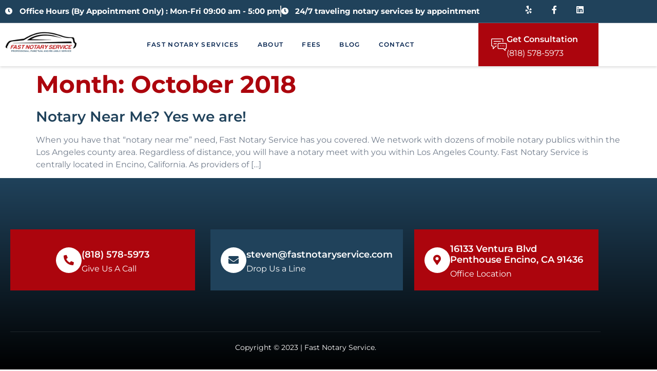

--- FILE ---
content_type: text/css; charset=utf-8
request_url: https://fastnotaryservice.com/wp-content/uploads/elementor/css/post-30.css?ver=1768205197
body_size: 1222
content:
.elementor-30 .elementor-element.elementor-element-358f148:not(.elementor-motion-effects-element-type-background), .elementor-30 .elementor-element.elementor-element-358f148 > .elementor-motion-effects-container > .elementor-motion-effects-layer{background-color:transparent;background-image:linear-gradient(180deg, var( --e-global-color-secondary ) 0%, var( --e-global-color-8bae539 ) 100%);}.elementor-30 .elementor-element.elementor-element-358f148 > .elementor-background-overlay{background-image:url("https://fastnotaryservice.com/wp-content/uploads/2023/08/bakground.jpg");background-position:0px 30%;background-repeat:no-repeat;background-size:cover;opacity:0.05;transition:background 0.3s, border-radius 0.3s, opacity 0.3s;}.elementor-30 .elementor-element.elementor-element-358f148 > .elementor-container{max-width:1170px;}.elementor-30 .elementor-element.elementor-element-358f148{transition:background 0.3s, border 0.3s, border-radius 0.3s, box-shadow 0.3s;padding:20px 10px 20px 10px;}.elementor-30 .elementor-element.elementor-element-befab58 > .elementor-element-populated{margin:0px 0px 0px 0px;--e-column-margin-right:0px;--e-column-margin-left:0px;padding:0px 10px 0px 10px;}.elementor-30 .elementor-element.elementor-element-5c71605e > .elementor-container > .elementor-column > .elementor-widget-wrap{align-content:center;align-items:center;}.elementor-30 .elementor-element.elementor-element-5c71605e > .elementor-container{max-width:1170px;}.elementor-30 .elementor-element.elementor-element-5c71605e{margin-top:80px;margin-bottom:0px;}.elementor-30 .elementor-element.elementor-element-41f30e4f:not(.elementor-motion-effects-element-type-background) > .elementor-widget-wrap, .elementor-30 .elementor-element.elementor-element-41f30e4f > .elementor-widget-wrap > .elementor-motion-effects-container > .elementor-motion-effects-layer{background-color:var( --e-global-color-primary );}.elementor-30 .elementor-element.elementor-element-41f30e4f.elementor-column > .elementor-widget-wrap{justify-content:center;}.elementor-30 .elementor-element.elementor-element-41f30e4f > .elementor-element-populated, .elementor-30 .elementor-element.elementor-element-41f30e4f > .elementor-element-populated > .elementor-background-overlay, .elementor-30 .elementor-element.elementor-element-41f30e4f > .elementor-background-slideshow{border-radius:-9px -9px -9px -9px;}.elementor-30 .elementor-element.elementor-element-41f30e4f > .elementor-element-populated{transition:background 0.3s, border 0.3s, border-radius 0.3s, box-shadow 0.3s;margin:0px 20px 0px 0px;--e-column-margin-right:20px;--e-column-margin-left:0px;padding:20px 20px 20px 20px;}.elementor-30 .elementor-element.elementor-element-41f30e4f > .elementor-element-populated > .elementor-background-overlay{transition:background 0.3s, border-radius 0.3s, opacity 0.3s;}.elementor-30 .elementor-element.elementor-element-7a8d2bc2{width:auto;max-width:auto;}.elementor-30 .elementor-element.elementor-element-7a8d2bc2 .elementor-icon-box-wrapper{align-items:center;gap:20px;}.elementor-30 .elementor-element.elementor-element-7a8d2bc2 .elementor-icon-box-title{margin-block-end:5px;color:#FFFFFF;}.elementor-30 .elementor-element.elementor-element-7a8d2bc2.elementor-view-stacked .elementor-icon{background-color:var( --e-global-color-primary );fill:var( --e-global-color-9936719 );color:var( --e-global-color-9936719 );}.elementor-30 .elementor-element.elementor-element-7a8d2bc2.elementor-view-framed .elementor-icon, .elementor-30 .elementor-element.elementor-element-7a8d2bc2.elementor-view-default .elementor-icon{fill:var( --e-global-color-primary );color:var( --e-global-color-primary );border-color:var( --e-global-color-primary );}.elementor-30 .elementor-element.elementor-element-7a8d2bc2.elementor-view-framed .elementor-icon{background-color:var( --e-global-color-9936719 );}.elementor-30 .elementor-element.elementor-element-7a8d2bc2 .elementor-icon{font-size:20px;padding:15px;border-width:0px 0px 0px 0px;}.elementor-30 .elementor-element.elementor-element-7a8d2bc2 .elementor-icon-box-title, .elementor-30 .elementor-element.elementor-element-7a8d2bc2 .elementor-icon-box-title a{font-family:var( --e-global-typography-69b1e30-font-family ), Sans-serif;font-size:var( --e-global-typography-69b1e30-font-size );font-weight:var( --e-global-typography-69b1e30-font-weight );line-height:var( --e-global-typography-69b1e30-line-height );}.elementor-30 .elementor-element.elementor-element-7a8d2bc2 .elementor-icon-box-description{color:var( --e-global-color-9936719 );}.elementor-30 .elementor-element.elementor-element-40e9e724:not(.elementor-motion-effects-element-type-background) > .elementor-widget-wrap, .elementor-30 .elementor-element.elementor-element-40e9e724 > .elementor-widget-wrap > .elementor-motion-effects-container > .elementor-motion-effects-layer{background-color:var( --e-global-color-secondary );}.elementor-30 .elementor-element.elementor-element-40e9e724.elementor-column > .elementor-widget-wrap{justify-content:center;}.elementor-30 .elementor-element.elementor-element-40e9e724 > .elementor-element-populated, .elementor-30 .elementor-element.elementor-element-40e9e724 > .elementor-element-populated > .elementor-background-overlay, .elementor-30 .elementor-element.elementor-element-40e9e724 > .elementor-background-slideshow{border-radius:0px 0px 0px 0px;}.elementor-30 .elementor-element.elementor-element-40e9e724 > .elementor-element-populated{transition:background 0.3s, border 0.3s, border-radius 0.3s, box-shadow 0.3s;margin:0px 10px 0px 10px;--e-column-margin-right:10px;--e-column-margin-left:10px;padding:20px 20px 20px 20px;}.elementor-30 .elementor-element.elementor-element-40e9e724 > .elementor-element-populated > .elementor-background-overlay{transition:background 0.3s, border-radius 0.3s, opacity 0.3s;}.elementor-30 .elementor-element.elementor-element-24f99a06{width:auto;max-width:auto;}.elementor-30 .elementor-element.elementor-element-24f99a06 .elementor-icon-box-wrapper{align-items:center;gap:20px;}.elementor-30 .elementor-element.elementor-element-24f99a06 .elementor-icon-box-title{margin-block-end:5px;color:#FFFFFF;}.elementor-30 .elementor-element.elementor-element-24f99a06.elementor-view-stacked .elementor-icon{background-color:var( --e-global-color-secondary );fill:var( --e-global-color-9936719 );color:var( --e-global-color-9936719 );}.elementor-30 .elementor-element.elementor-element-24f99a06.elementor-view-framed .elementor-icon, .elementor-30 .elementor-element.elementor-element-24f99a06.elementor-view-default .elementor-icon{fill:var( --e-global-color-secondary );color:var( --e-global-color-secondary );border-color:var( --e-global-color-secondary );}.elementor-30 .elementor-element.elementor-element-24f99a06.elementor-view-framed .elementor-icon{background-color:var( --e-global-color-9936719 );}.elementor-30 .elementor-element.elementor-element-24f99a06 .elementor-icon{font-size:20px;padding:15px;border-width:0px 0px 0px 0px;}.elementor-30 .elementor-element.elementor-element-24f99a06 .elementor-icon-box-title, .elementor-30 .elementor-element.elementor-element-24f99a06 .elementor-icon-box-title a{font-family:var( --e-global-typography-69b1e30-font-family ), Sans-serif;font-size:var( --e-global-typography-69b1e30-font-size );font-weight:var( --e-global-typography-69b1e30-font-weight );line-height:var( --e-global-typography-69b1e30-line-height );}.elementor-30 .elementor-element.elementor-element-24f99a06 .elementor-icon-box-description{color:#FFFFFF;}.elementor-30 .elementor-element.elementor-element-5dd11bc5:not(.elementor-motion-effects-element-type-background) > .elementor-widget-wrap, .elementor-30 .elementor-element.elementor-element-5dd11bc5 > .elementor-widget-wrap > .elementor-motion-effects-container > .elementor-motion-effects-layer{background-color:var( --e-global-color-primary );}.elementor-30 .elementor-element.elementor-element-5dd11bc5.elementor-column > .elementor-widget-wrap{justify-content:center;}.elementor-30 .elementor-element.elementor-element-5dd11bc5 > .elementor-element-populated, .elementor-30 .elementor-element.elementor-element-5dd11bc5 > .elementor-element-populated > .elementor-background-overlay, .elementor-30 .elementor-element.elementor-element-5dd11bc5 > .elementor-background-slideshow{border-radius:0px 0px 0px 0px;}.elementor-30 .elementor-element.elementor-element-5dd11bc5 > .elementor-element-populated{transition:background 0.3s, border 0.3s, border-radius 0.3s, box-shadow 0.3s;margin:0px 0px 0px 20px;--e-column-margin-right:0px;--e-column-margin-left:20px;padding:20px 20px 20px 20px;}.elementor-30 .elementor-element.elementor-element-5dd11bc5 > .elementor-element-populated > .elementor-background-overlay{transition:background 0.3s, border-radius 0.3s, opacity 0.3s;}.elementor-30 .elementor-element.elementor-element-6d1afb39{width:auto;max-width:auto;}.elementor-30 .elementor-element.elementor-element-6d1afb39 .elementor-icon-box-wrapper{align-items:center;gap:20px;}.elementor-30 .elementor-element.elementor-element-6d1afb39 .elementor-icon-box-title{margin-block-end:5px;color:#FFFFFF;}.elementor-30 .elementor-element.elementor-element-6d1afb39.elementor-view-stacked .elementor-icon{background-color:var( --e-global-color-primary );fill:var( --e-global-color-9936719 );color:var( --e-global-color-9936719 );}.elementor-30 .elementor-element.elementor-element-6d1afb39.elementor-view-framed .elementor-icon, .elementor-30 .elementor-element.elementor-element-6d1afb39.elementor-view-default .elementor-icon{fill:var( --e-global-color-primary );color:var( --e-global-color-primary );border-color:var( --e-global-color-primary );}.elementor-30 .elementor-element.elementor-element-6d1afb39.elementor-view-framed .elementor-icon{background-color:var( --e-global-color-9936719 );}.elementor-30 .elementor-element.elementor-element-6d1afb39 .elementor-icon{font-size:20px;padding:15px;border-width:0px 0px 0px 0px;}.elementor-30 .elementor-element.elementor-element-6d1afb39 .elementor-icon-box-title, .elementor-30 .elementor-element.elementor-element-6d1afb39 .elementor-icon-box-title a{font-family:var( --e-global-typography-69b1e30-font-family ), Sans-serif;font-size:var( --e-global-typography-69b1e30-font-size );font-weight:var( --e-global-typography-69b1e30-font-weight );line-height:var( --e-global-typography-69b1e30-line-height );}.elementor-30 .elementor-element.elementor-element-6d1afb39 .elementor-icon-box-description{color:var( --e-global-color-9936719 );}.elementor-30 .elementor-element.elementor-element-58ac1a03 > .elementor-container > .elementor-column > .elementor-widget-wrap{align-content:center;align-items:center;}.elementor-30 .elementor-element.elementor-element-58ac1a03 > .elementor-container{max-width:1170px;}.elementor-30 .elementor-element.elementor-element-58ac1a03{border-style:solid;border-width:1px 0px 0px 0px;border-color:#FFFFFF1A;margin-top:80px;margin-bottom:0px;padding:20px 0px 0px 0px;}.elementor-30 .elementor-element.elementor-element-3e4b477e{text-align:center;font-family:"Montserrat", Sans-serif;font-size:14px;font-weight:400;line-height:1.5em;color:var( --e-global-color-9936719 );}@media(max-width:1024px){.elementor-30 .elementor-element.elementor-element-358f148 > .elementor-background-overlay{background-position:0px 0px;}.elementor-30 .elementor-element.elementor-element-358f148, .elementor-30 .elementor-element.elementor-element-358f148 > .elementor-background-overlay{border-radius:0px 0px 0px 0px;}.elementor-30 .elementor-element.elementor-element-358f148{padding:0px 10px 20px 10px;}.elementor-30 .elementor-element.elementor-element-41f30e4f > .elementor-element-populated{margin:0px 10px 0px 0px;--e-column-margin-right:10px;--e-column-margin-left:0px;padding:15px 15px 15px 15px;}.elementor-30 .elementor-element.elementor-element-7a8d2bc2 .elementor-icon-box-wrapper{gap:10px;}.elementor-30 .elementor-element.elementor-element-7a8d2bc2 .elementor-icon{font-size:20px;}.elementor-30 .elementor-element.elementor-element-7a8d2bc2 .elementor-icon-box-title, .elementor-30 .elementor-element.elementor-element-7a8d2bc2 .elementor-icon-box-title a{font-size:var( --e-global-typography-69b1e30-font-size );line-height:var( --e-global-typography-69b1e30-line-height );}.elementor-30 .elementor-element.elementor-element-40e9e724 > .elementor-element-populated{margin:0px 10px 0px 10px;--e-column-margin-right:10px;--e-column-margin-left:10px;padding:15px 15px 15px 15px;}.elementor-30 .elementor-element.elementor-element-24f99a06 .elementor-icon-box-wrapper{gap:10px;}.elementor-30 .elementor-element.elementor-element-24f99a06 .elementor-icon{font-size:20px;}.elementor-30 .elementor-element.elementor-element-24f99a06 .elementor-icon-box-title, .elementor-30 .elementor-element.elementor-element-24f99a06 .elementor-icon-box-title a{font-size:var( --e-global-typography-69b1e30-font-size );line-height:var( --e-global-typography-69b1e30-line-height );}.elementor-30 .elementor-element.elementor-element-5dd11bc5 > .elementor-element-populated{margin:0px 0px 0px 20px;--e-column-margin-right:0px;--e-column-margin-left:20px;padding:15px 15px 15px 15px;}.elementor-30 .elementor-element.elementor-element-6d1afb39 .elementor-icon-box-wrapper{gap:10px;}.elementor-30 .elementor-element.elementor-element-6d1afb39 .elementor-icon{font-size:20px;}.elementor-30 .elementor-element.elementor-element-6d1afb39 .elementor-icon-box-title, .elementor-30 .elementor-element.elementor-element-6d1afb39 .elementor-icon-box-title a{font-size:var( --e-global-typography-69b1e30-font-size );line-height:var( --e-global-typography-69b1e30-line-height );}.elementor-30 .elementor-element.elementor-element-58ac1a03{margin-top:60px;margin-bottom:0px;}}@media(max-width:767px){.elementor-30 .elementor-element.elementor-element-358f148 > .elementor-background-overlay{background-position:0px 0px;}.elementor-30 .elementor-element.elementor-element-358f148{padding:0px 10px 20px 10px;}.elementor-30 .elementor-element.elementor-element-5c71605e{margin-top:60px;margin-bottom:0px;}.elementor-30 .elementor-element.elementor-element-41f30e4f > .elementor-element-populated{margin:0px 0px 0px 0px;--e-column-margin-right:0px;--e-column-margin-left:0px;}.elementor-30 .elementor-element.elementor-element-7a8d2bc2 .elementor-icon-box-wrapper{text-align:center;gap:5px;}.elementor-30 .elementor-element.elementor-element-7a8d2bc2 .elementor-icon-box-title, .elementor-30 .elementor-element.elementor-element-7a8d2bc2 .elementor-icon-box-title a{font-size:var( --e-global-typography-69b1e30-font-size );line-height:var( --e-global-typography-69b1e30-line-height );}.elementor-30 .elementor-element.elementor-element-40e9e724 > .elementor-element-populated{margin:20px 0px 0px 0px;--e-column-margin-right:0px;--e-column-margin-left:0px;}.elementor-30 .elementor-element.elementor-element-24f99a06 .elementor-icon-box-wrapper{text-align:center;gap:5px;}.elementor-30 .elementor-element.elementor-element-24f99a06 .elementor-icon-box-title, .elementor-30 .elementor-element.elementor-element-24f99a06 .elementor-icon-box-title a{font-size:var( --e-global-typography-69b1e30-font-size );line-height:var( --e-global-typography-69b1e30-line-height );}.elementor-30 .elementor-element.elementor-element-5dd11bc5 > .elementor-element-populated{margin:20px 0px 0px 0px;--e-column-margin-right:0px;--e-column-margin-left:0px;}.elementor-30 .elementor-element.elementor-element-6d1afb39 .elementor-icon-box-wrapper{text-align:center;gap:5px;}.elementor-30 .elementor-element.elementor-element-6d1afb39 .elementor-icon-box-title, .elementor-30 .elementor-element.elementor-element-6d1afb39 .elementor-icon-box-title a{font-size:var( --e-global-typography-69b1e30-font-size );line-height:var( --e-global-typography-69b1e30-line-height );}.elementor-30 .elementor-element.elementor-element-58ac1a03{margin-top:40px;margin-bottom:0px;}.elementor-30 .elementor-element.elementor-element-1d6afec0 > .elementor-element-populated{margin:10px 0px 0px 0px;--e-column-margin-right:0px;--e-column-margin-left:0px;}.elementor-30 .elementor-element.elementor-element-3e4b477e{text-align:center;}}@media(min-width:768px){.elementor-30 .elementor-element.elementor-element-41f30e4f{width:33%;}.elementor-30 .elementor-element.elementor-element-40e9e724{width:33.664%;}.elementor-30 .elementor-element.elementor-element-5dd11bc5{width:33%;}}@media(max-width:1024px) and (min-width:768px){.elementor-30 .elementor-element.elementor-element-40e9e724{width:33%;}.elementor-30 .elementor-element.elementor-element-5dd11bc5{width:34%;}.elementor-30 .elementor-element.elementor-element-1d6afec0{width:40%;}}